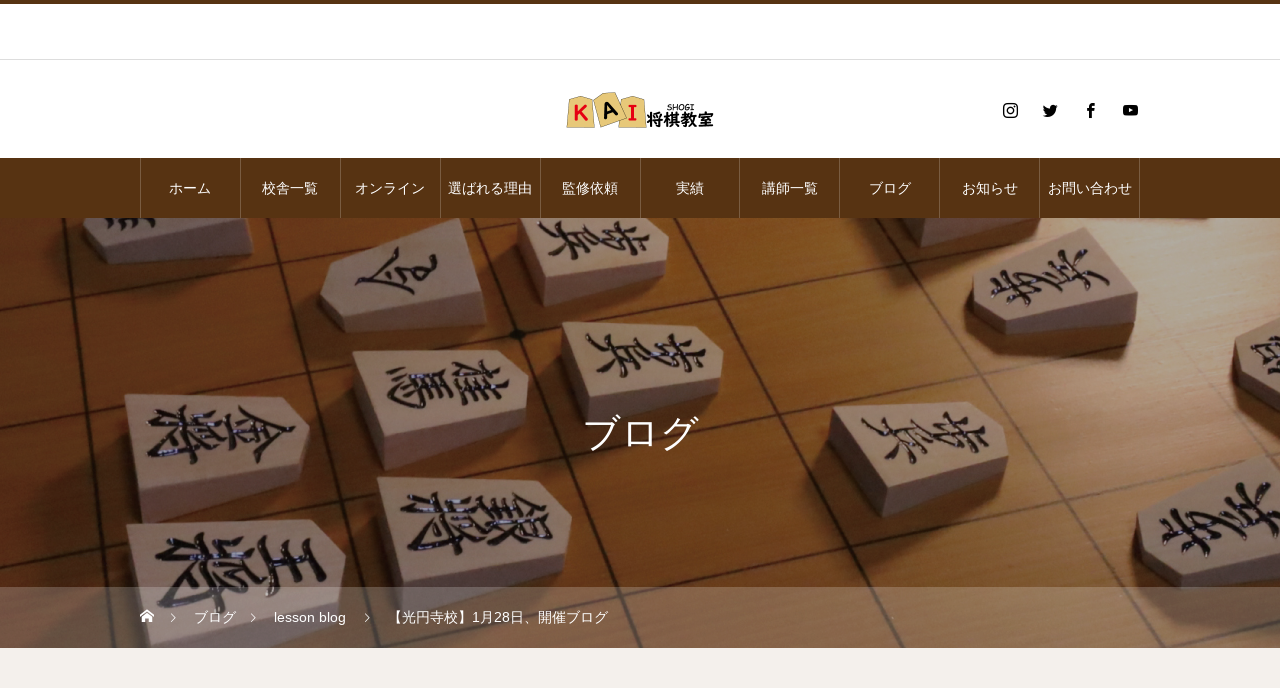

--- FILE ---
content_type: text/html; charset=UTF-8
request_url: https://kai-shougi.com/kouenji-0128/
body_size: 12186
content:
<!DOCTYPE html>
<html class="pc" lang="ja">
<head>
<meta charset="UTF-8">
<!--[if IE]><meta http-equiv="X-UA-Compatible" content="IE=edge"><![endif]-->
<meta name="viewport" content="width=device-width">
<title>【光円寺校】1月28日、開催ブログ | KAI将棋教室</title>
<meta name="description" content="	光円寺校の第十四回目のブログになります。教室の詳細は下記のページをご参照ください。&amp;nbsp;昨日も甲斐日向将棋教室、光円寺校初心者クラスを開校いたしました。">
<link rel="pingback" href="https://kai-shougi.com/xmlrpc.php">
<meta name='robots' content='max-image-preview:large' />
<link rel='dns-prefetch' href='//webfonts.xserver.jp' />
<link rel='dns-prefetch' href='//www.googletagmanager.com' />
<link rel="alternate" type="application/rss+xml" title="KAI将棋教室 &raquo; フィード" href="https://kai-shougi.com/feed/" />
<link rel="alternate" type="application/rss+xml" title="KAI将棋教室 &raquo; コメントフィード" href="https://kai-shougi.com/comments/feed/" />
<link rel="alternate" type="application/rss+xml" title="KAI将棋教室 &raquo; 【光円寺校】1月28日、開催ブログ のコメントのフィード" href="https://kai-shougi.com/kouenji-0128/feed/" />
<link rel='stylesheet' id='style-css' href='https://kai-shougi.com/wp-content/themes/heal_tcd077/style.css?ver=1.5.2' type='text/css' media='all' />
<link rel='stylesheet' id='wp-block-library-css' href='https://kai-shougi.com/wp-includes/css/dist/block-library/style.min.css?ver=6.3.7' type='text/css' media='all' />
<style id='classic-theme-styles-inline-css' type='text/css'>
/*! This file is auto-generated */
.wp-block-button__link{color:#fff;background-color:#32373c;border-radius:9999px;box-shadow:none;text-decoration:none;padding:calc(.667em + 2px) calc(1.333em + 2px);font-size:1.125em}.wp-block-file__button{background:#32373c;color:#fff;text-decoration:none}
</style>
<style id='global-styles-inline-css' type='text/css'>
body{--wp--preset--color--black: #000000;--wp--preset--color--cyan-bluish-gray: #abb8c3;--wp--preset--color--white: #ffffff;--wp--preset--color--pale-pink: #f78da7;--wp--preset--color--vivid-red: #cf2e2e;--wp--preset--color--luminous-vivid-orange: #ff6900;--wp--preset--color--luminous-vivid-amber: #fcb900;--wp--preset--color--light-green-cyan: #7bdcb5;--wp--preset--color--vivid-green-cyan: #00d084;--wp--preset--color--pale-cyan-blue: #8ed1fc;--wp--preset--color--vivid-cyan-blue: #0693e3;--wp--preset--color--vivid-purple: #9b51e0;--wp--preset--gradient--vivid-cyan-blue-to-vivid-purple: linear-gradient(135deg,rgba(6,147,227,1) 0%,rgb(155,81,224) 100%);--wp--preset--gradient--light-green-cyan-to-vivid-green-cyan: linear-gradient(135deg,rgb(122,220,180) 0%,rgb(0,208,130) 100%);--wp--preset--gradient--luminous-vivid-amber-to-luminous-vivid-orange: linear-gradient(135deg,rgba(252,185,0,1) 0%,rgba(255,105,0,1) 100%);--wp--preset--gradient--luminous-vivid-orange-to-vivid-red: linear-gradient(135deg,rgba(255,105,0,1) 0%,rgb(207,46,46) 100%);--wp--preset--gradient--very-light-gray-to-cyan-bluish-gray: linear-gradient(135deg,rgb(238,238,238) 0%,rgb(169,184,195) 100%);--wp--preset--gradient--cool-to-warm-spectrum: linear-gradient(135deg,rgb(74,234,220) 0%,rgb(151,120,209) 20%,rgb(207,42,186) 40%,rgb(238,44,130) 60%,rgb(251,105,98) 80%,rgb(254,248,76) 100%);--wp--preset--gradient--blush-light-purple: linear-gradient(135deg,rgb(255,206,236) 0%,rgb(152,150,240) 100%);--wp--preset--gradient--blush-bordeaux: linear-gradient(135deg,rgb(254,205,165) 0%,rgb(254,45,45) 50%,rgb(107,0,62) 100%);--wp--preset--gradient--luminous-dusk: linear-gradient(135deg,rgb(255,203,112) 0%,rgb(199,81,192) 50%,rgb(65,88,208) 100%);--wp--preset--gradient--pale-ocean: linear-gradient(135deg,rgb(255,245,203) 0%,rgb(182,227,212) 50%,rgb(51,167,181) 100%);--wp--preset--gradient--electric-grass: linear-gradient(135deg,rgb(202,248,128) 0%,rgb(113,206,126) 100%);--wp--preset--gradient--midnight: linear-gradient(135deg,rgb(2,3,129) 0%,rgb(40,116,252) 100%);--wp--preset--font-size--small: 13px;--wp--preset--font-size--medium: 20px;--wp--preset--font-size--large: 36px;--wp--preset--font-size--x-large: 42px;--wp--preset--spacing--20: 0.44rem;--wp--preset--spacing--30: 0.67rem;--wp--preset--spacing--40: 1rem;--wp--preset--spacing--50: 1.5rem;--wp--preset--spacing--60: 2.25rem;--wp--preset--spacing--70: 3.38rem;--wp--preset--spacing--80: 5.06rem;--wp--preset--shadow--natural: 6px 6px 9px rgba(0, 0, 0, 0.2);--wp--preset--shadow--deep: 12px 12px 50px rgba(0, 0, 0, 0.4);--wp--preset--shadow--sharp: 6px 6px 0px rgba(0, 0, 0, 0.2);--wp--preset--shadow--outlined: 6px 6px 0px -3px rgba(255, 255, 255, 1), 6px 6px rgba(0, 0, 0, 1);--wp--preset--shadow--crisp: 6px 6px 0px rgba(0, 0, 0, 1);}:where(.is-layout-flex){gap: 0.5em;}:where(.is-layout-grid){gap: 0.5em;}body .is-layout-flow > .alignleft{float: left;margin-inline-start: 0;margin-inline-end: 2em;}body .is-layout-flow > .alignright{float: right;margin-inline-start: 2em;margin-inline-end: 0;}body .is-layout-flow > .aligncenter{margin-left: auto !important;margin-right: auto !important;}body .is-layout-constrained > .alignleft{float: left;margin-inline-start: 0;margin-inline-end: 2em;}body .is-layout-constrained > .alignright{float: right;margin-inline-start: 2em;margin-inline-end: 0;}body .is-layout-constrained > .aligncenter{margin-left: auto !important;margin-right: auto !important;}body .is-layout-constrained > :where(:not(.alignleft):not(.alignright):not(.alignfull)){max-width: var(--wp--style--global--content-size);margin-left: auto !important;margin-right: auto !important;}body .is-layout-constrained > .alignwide{max-width: var(--wp--style--global--wide-size);}body .is-layout-flex{display: flex;}body .is-layout-flex{flex-wrap: wrap;align-items: center;}body .is-layout-flex > *{margin: 0;}body .is-layout-grid{display: grid;}body .is-layout-grid > *{margin: 0;}:where(.wp-block-columns.is-layout-flex){gap: 2em;}:where(.wp-block-columns.is-layout-grid){gap: 2em;}:where(.wp-block-post-template.is-layout-flex){gap: 1.25em;}:where(.wp-block-post-template.is-layout-grid){gap: 1.25em;}.has-black-color{color: var(--wp--preset--color--black) !important;}.has-cyan-bluish-gray-color{color: var(--wp--preset--color--cyan-bluish-gray) !important;}.has-white-color{color: var(--wp--preset--color--white) !important;}.has-pale-pink-color{color: var(--wp--preset--color--pale-pink) !important;}.has-vivid-red-color{color: var(--wp--preset--color--vivid-red) !important;}.has-luminous-vivid-orange-color{color: var(--wp--preset--color--luminous-vivid-orange) !important;}.has-luminous-vivid-amber-color{color: var(--wp--preset--color--luminous-vivid-amber) !important;}.has-light-green-cyan-color{color: var(--wp--preset--color--light-green-cyan) !important;}.has-vivid-green-cyan-color{color: var(--wp--preset--color--vivid-green-cyan) !important;}.has-pale-cyan-blue-color{color: var(--wp--preset--color--pale-cyan-blue) !important;}.has-vivid-cyan-blue-color{color: var(--wp--preset--color--vivid-cyan-blue) !important;}.has-vivid-purple-color{color: var(--wp--preset--color--vivid-purple) !important;}.has-black-background-color{background-color: var(--wp--preset--color--black) !important;}.has-cyan-bluish-gray-background-color{background-color: var(--wp--preset--color--cyan-bluish-gray) !important;}.has-white-background-color{background-color: var(--wp--preset--color--white) !important;}.has-pale-pink-background-color{background-color: var(--wp--preset--color--pale-pink) !important;}.has-vivid-red-background-color{background-color: var(--wp--preset--color--vivid-red) !important;}.has-luminous-vivid-orange-background-color{background-color: var(--wp--preset--color--luminous-vivid-orange) !important;}.has-luminous-vivid-amber-background-color{background-color: var(--wp--preset--color--luminous-vivid-amber) !important;}.has-light-green-cyan-background-color{background-color: var(--wp--preset--color--light-green-cyan) !important;}.has-vivid-green-cyan-background-color{background-color: var(--wp--preset--color--vivid-green-cyan) !important;}.has-pale-cyan-blue-background-color{background-color: var(--wp--preset--color--pale-cyan-blue) !important;}.has-vivid-cyan-blue-background-color{background-color: var(--wp--preset--color--vivid-cyan-blue) !important;}.has-vivid-purple-background-color{background-color: var(--wp--preset--color--vivid-purple) !important;}.has-black-border-color{border-color: var(--wp--preset--color--black) !important;}.has-cyan-bluish-gray-border-color{border-color: var(--wp--preset--color--cyan-bluish-gray) !important;}.has-white-border-color{border-color: var(--wp--preset--color--white) !important;}.has-pale-pink-border-color{border-color: var(--wp--preset--color--pale-pink) !important;}.has-vivid-red-border-color{border-color: var(--wp--preset--color--vivid-red) !important;}.has-luminous-vivid-orange-border-color{border-color: var(--wp--preset--color--luminous-vivid-orange) !important;}.has-luminous-vivid-amber-border-color{border-color: var(--wp--preset--color--luminous-vivid-amber) !important;}.has-light-green-cyan-border-color{border-color: var(--wp--preset--color--light-green-cyan) !important;}.has-vivid-green-cyan-border-color{border-color: var(--wp--preset--color--vivid-green-cyan) !important;}.has-pale-cyan-blue-border-color{border-color: var(--wp--preset--color--pale-cyan-blue) !important;}.has-vivid-cyan-blue-border-color{border-color: var(--wp--preset--color--vivid-cyan-blue) !important;}.has-vivid-purple-border-color{border-color: var(--wp--preset--color--vivid-purple) !important;}.has-vivid-cyan-blue-to-vivid-purple-gradient-background{background: var(--wp--preset--gradient--vivid-cyan-blue-to-vivid-purple) !important;}.has-light-green-cyan-to-vivid-green-cyan-gradient-background{background: var(--wp--preset--gradient--light-green-cyan-to-vivid-green-cyan) !important;}.has-luminous-vivid-amber-to-luminous-vivid-orange-gradient-background{background: var(--wp--preset--gradient--luminous-vivid-amber-to-luminous-vivid-orange) !important;}.has-luminous-vivid-orange-to-vivid-red-gradient-background{background: var(--wp--preset--gradient--luminous-vivid-orange-to-vivid-red) !important;}.has-very-light-gray-to-cyan-bluish-gray-gradient-background{background: var(--wp--preset--gradient--very-light-gray-to-cyan-bluish-gray) !important;}.has-cool-to-warm-spectrum-gradient-background{background: var(--wp--preset--gradient--cool-to-warm-spectrum) !important;}.has-blush-light-purple-gradient-background{background: var(--wp--preset--gradient--blush-light-purple) !important;}.has-blush-bordeaux-gradient-background{background: var(--wp--preset--gradient--blush-bordeaux) !important;}.has-luminous-dusk-gradient-background{background: var(--wp--preset--gradient--luminous-dusk) !important;}.has-pale-ocean-gradient-background{background: var(--wp--preset--gradient--pale-ocean) !important;}.has-electric-grass-gradient-background{background: var(--wp--preset--gradient--electric-grass) !important;}.has-midnight-gradient-background{background: var(--wp--preset--gradient--midnight) !important;}.has-small-font-size{font-size: var(--wp--preset--font-size--small) !important;}.has-medium-font-size{font-size: var(--wp--preset--font-size--medium) !important;}.has-large-font-size{font-size: var(--wp--preset--font-size--large) !important;}.has-x-large-font-size{font-size: var(--wp--preset--font-size--x-large) !important;}
.wp-block-navigation a:where(:not(.wp-element-button)){color: inherit;}
:where(.wp-block-post-template.is-layout-flex){gap: 1.25em;}:where(.wp-block-post-template.is-layout-grid){gap: 1.25em;}
:where(.wp-block-columns.is-layout-flex){gap: 2em;}:where(.wp-block-columns.is-layout-grid){gap: 2em;}
.wp-block-pullquote{font-size: 1.5em;line-height: 1.6;}
</style>
<link rel='stylesheet' id='contact-form-7-css' href='https://kai-shougi.com/wp-content/plugins/contact-form-7/includes/css/styles.css?ver=5.6.2' type='text/css' media='all' />
<link rel='stylesheet' id='wpcf7-redirect-script-frontend-css' href='https://kai-shougi.com/wp-content/plugins/wpcf7-redirect/build/css/wpcf7-redirect-frontend.min.css?ver=1.1' type='text/css' media='all' />
<link rel='stylesheet' id='mts_simple_booking_front_css-css' href='https://kai-shougi.com/wp-content/plugins/mts-simple-booking-c/css/mtssb-front.css?ver=6.3.7' type='text/css' media='all' />
<script type='text/javascript' src='https://kai-shougi.com/wp-includes/js/jquery/jquery.min.js?ver=3.7.0' id='jquery-core-js'></script>
<script type='text/javascript' src='https://kai-shougi.com/wp-includes/js/jquery/jquery-migrate.min.js?ver=3.4.1' id='jquery-migrate-js'></script>
<script type='text/javascript' src='//webfonts.xserver.jp/js/xserverv3.js?fadein=0&#038;ver=2.0.5' id='typesquare_std-js'></script>

<!-- Google アナリティクス スニペット (Site Kit が追加) -->
<script type='text/javascript' src='https://www.googletagmanager.com/gtag/js?id=GT-57Z7ZZ9' id='google_gtagjs-js' async></script>
<script id="google_gtagjs-js-after" type="text/javascript">
window.dataLayer = window.dataLayer || [];function gtag(){dataLayer.push(arguments);}
gtag('set', 'linker', {"domains":["kai-shougi.com"]} );
gtag("js", new Date());
gtag("set", "developer_id.dZTNiMT", true);
gtag("config", "GT-57Z7ZZ9");
</script>

<!-- (ここまで) Google アナリティクス スニペット (Site Kit が追加) -->
<link rel="https://api.w.org/" href="https://kai-shougi.com/wp-json/" /><link rel="alternate" type="application/json" href="https://kai-shougi.com/wp-json/wp/v2/posts/7752" /><link rel="canonical" href="https://kai-shougi.com/kouenji-0128/" />
<link rel='shortlink' href='https://kai-shougi.com/?p=7752' />
<link rel="alternate" type="application/json+oembed" href="https://kai-shougi.com/wp-json/oembed/1.0/embed?url=https%3A%2F%2Fkai-shougi.com%2Fkouenji-0128%2F" />
<link rel="alternate" type="text/xml+oembed" href="https://kai-shougi.com/wp-json/oembed/1.0/embed?url=https%3A%2F%2Fkai-shougi.com%2Fkouenji-0128%2F&#038;format=xml" />
<meta name="generator" content="Site Kit by Google 1.115.0" /><!-- Enter your scripts here -->
<link rel="stylesheet" href="https://kai-shougi.com/wp-content/themes/heal_tcd077/css/design-plus.css?ver=1.5.2">
<link rel="stylesheet" href="https://kai-shougi.com/wp-content/themes/heal_tcd077/css/sns-botton.css?ver=1.5.2">
<link rel="stylesheet" media="screen and (max-width:1151px)" href="https://kai-shougi.com/wp-content/themes/heal_tcd077/css/responsive.css?ver=1.5.2">
<link rel="stylesheet" media="screen and (max-width:1151px)" href="https://kai-shougi.com/wp-content/themes/heal_tcd077/css/footer-bar.css?ver=1.5.2">

<script src="https://kai-shougi.com/wp-content/themes/heal_tcd077/js/jquery.easing.1.4.js?ver=1.5.2"></script>
<script src="https://kai-shougi.com/wp-content/themes/heal_tcd077/js/jscript.js?ver=1.5.2"></script>
<script src="https://kai-shougi.com/wp-content/themes/heal_tcd077/js/comment.js?ver=1.5.2"></script>

<link rel="stylesheet" href="https://kai-shougi.com/wp-content/themes/heal_tcd077/js/simplebar.css?ver=1.5.2">
<script src="https://kai-shougi.com/wp-content/themes/heal_tcd077/js/simplebar.min.js?ver=1.5.2"></script>




<style type="text/css">

body, input, textarea { font-family: "Times New Roman" , "游明朝" , "Yu Mincho" , "游明朝体" , "YuMincho" , "ヒラギノ明朝 Pro W3" , "Hiragino Mincho Pro" , "HiraMinProN-W3" , "HGS明朝E" , "ＭＳ Ｐ明朝" , "MS PMincho" , serif; }
.gothic_font { font-family: "Hiragino Sans", "ヒラギノ角ゴ ProN", "Hiragino Kaku Gothic ProN", "游ゴシック", YuGothic, "メイリオ", Meiryo, sans-serif !important; }

.rich_font, .p-vertical { font-family: "Times New Roman" , "游明朝" , "Yu Mincho" , "游明朝体" , "YuMincho" , "ヒラギノ明朝 Pro W3" , "Hiragino Mincho Pro" , "HiraMinProN-W3" , "HGS明朝E" , "ＭＳ Ｐ明朝" , "MS PMincho" , serif; font-weight:500; }

.widget_headline { font-family: "Times New Roman" , "游明朝" , "Yu Mincho" , "游明朝体" , "YuMincho" , "ヒラギノ明朝 Pro W3" , "Hiragino Mincho Pro" , "HiraMinProN-W3" , "HGS明朝E" , "ＭＳ Ｐ明朝" , "MS PMincho" , serif; font-weight:500; }

.button_font { font-family: "Times New Roman" , "游明朝" , "Yu Mincho" , "游明朝体" , "YuMincho" , "ヒラギノ明朝 Pro W3" , "Hiragino Mincho Pro" , "HiraMinProN-W3" , "HGS明朝E" , "ＭＳ Ｐ明朝" , "MS PMincho" , serif; font-weight:500; }

.rich_font_type1 { font-family: Arial, "ヒラギノ角ゴ ProN W3", "Hiragino Kaku Gothic ProN", "メイリオ", Meiryo, sans-serif; }
.rich_font_type2 { font-family: "Hiragino Sans", "ヒラギノ角ゴ ProN", "Hiragino Kaku Gothic ProN", "游ゴシック", YuGothic, "メイリオ", Meiryo, sans-serif; font-weight:500; }
.rich_font_type3 { font-family: "Times New Roman" , "游明朝" , "Yu Mincho" , "游明朝体" , "YuMincho" , "ヒラギノ明朝 Pro W3" , "Hiragino Mincho Pro" , "HiraMinProN-W3" , "HGS明朝E" , "ＭＳ Ｐ明朝" , "MS PMincho" , serif; font-weight:500; }

.post_content, #next_prev_post { font-family: "Times New Roman" , "游明朝" , "Yu Mincho" , "游明朝体" , "YuMincho" , "ヒラギノ明朝 Pro W3" , "Hiragino Mincho Pro" , "HiraMinProN-W3" , "HGS明朝E" , "ＭＳ Ｐ明朝" , "MS PMincho" , serif; }

#site_desc { font-size:14px; }
@media screen and (max-width:750px) {
  #site_desc { font-size:11px; }
}
#global_menu { background:#573312; }
#global_menu > ul { border-color:#795c41; }
#global_menu > ul > li { border-color:#795c41; }
#global_menu > ul > li > a { color:#ffffff; }
#global_menu > ul > li > a:hover, #global_menu > ul > li.megamenu_parent.active_button > a { color:#bfa898; }
#global_menu ul ul { font-family: "Hiragino Sans", "ヒラギノ角ゴ ProN", "Hiragino Kaku Gothic ProN", "游ゴシック", YuGothic, "メイリオ", Meiryo, sans-serif !important; }
#global_menu ul ul a { color:#FFFFFF; background:#000000; }
#global_menu ul ul a:hover { background:#462809; }
#global_menu ul ul li.menu-item-has-children > a:before { color:#FFFFFF; }
#drawer_menu { background:#222222; }
#mobile_menu a { color:#ffffff; background:#222222; border-bottom:1px solid #444444; }
#mobile_menu li li a { color:#ffffff; background:#333333; }
#mobile_menu a:hover, #drawer_menu .close_button:hover, #mobile_menu .child_menu_button:hover { color:#ffffff; background:#ff7f00; }
#mobile_menu li li a:hover { color:#ffffff; }
.megamenu_menu_list { background:rgba(0,0,0,0.5); }
.megamenu_menu_list .title_area { background:rgba(52,30,9,0.5); }
.megamenu_menu_list .title { font-size:26px; }
.megamenu_menu_list .title span { font-size:16px; }
.megamenu_blog_list { background:rgba(0,0,0,0.5); }
.megamenu_blog_list .post_list .title_area {
  background: -moz-linear-gradient(top,  rgba(0,0,0,0) 0%, rgba(0,0,0,0.8) 100%);
  background: -webkit-linear-gradient(top,  rgba(0,0,0,0) 0%,rgba(0,0,0,0.8) 100%);
  background: linear-gradient(to bottom,  rgba(0,0,0,0) 0%,rgba(0,0,0,0.8) 100%);
}
.megamenu_blog_list .post_list .title { font-size:14px; }
.megamenu_blog_list .menu_area a:hover, .megamenu_blog_list .menu_area li.active a { color:#bfa898; }
#bread_crumb { background:rgba(255,255,255,0.2); }
#footer_banner .title { font-size:22px; color:#ffffff; background:rgba(52,30,9,0.5); }
@media screen and (max-width:750px) {
  #footer_banner .title { font-size:20px; }
}

#page_header .headline { color:#FFFFFF; }
#page_header .headline { font-size:38px; }
#catch_area .catch { font-size:38px; color:#58330d; }
#catch_area .desc { font-size:16px; }
.blog_list .title { font-size:16px; }
#post_title_area .title { font-size:28px; }
#article .post_content { font-size:16px; }
#related_post .headline, #comments .headline { font-size:16px; color:#ffffff; background:#58330d; }
@media screen and (max-width:750px) {
  #page_header .headline { font-size:22px; }
  #page_header .sub_title { font-size:12px; }
  #catch_area .catch { font-size:22px; }
  #catch_area .desc { font-size:14px; }
  .blog_list .title { font-size:14px; }
  #post_title_area .title { font-size:20px; }
  #article .post_content { font-size:14px; }
  #related_post .headline, #comments .headline { font-size:14px; }
}

.author_profile a.avatar img, .animate_image img, .animate_background .image, #recipe_archive .blur_image {
  width:100%; height:auto;
  -webkit-transition: transform  0.75s ease;
  transition: transform  0.75s ease;
}
.author_profile a.avatar:hover img, .animate_image:hover img, .animate_background:hover .image, #recipe_archive a:hover .blur_image {
  -webkit-transform: scale(1.2);
  transform: scale(1.2);
}




a { color:#000; }

#header_logo a, #footer_logo a, #comment_headline, .tcd_category_list a:hover, .tcd_category_list .child_menu_button:hover, #post_title_area .post_meta a:hover, #news_list a:hover .date, .index_blog .blog_list .post_meta li a:hover,
  .cardlink_title a:hover, #related_post .item a:hover, .comment a:hover, .comment_form_wrapper a:hover, .author_profile a:hover, .author_profile .author_link li a:hover:before, #post_meta_bottom a:hover,
    #searchform .submit_button:hover:before, .styled_post_list1 a:hover .title_area, .styled_post_list1 a:hover .date, .p-dropdown__title:hover:after, .p-dropdown__list li a:hover, #menu_button:hover:before
  { color: #573312; }

#submit_comment:hover, #cancel_comment_reply a:hover, #wp-calendar #prev a:hover, #wp-calendar #next a:hover, #wp-calendar td a:hover, #p_readmore .button, .page_navi span.current, .page_navi a:hover, #post_pagination p, #post_pagination a:hover, .c-pw__btn:hover, #post_pagination a:hover
  { background-color: #573312; }

#header, #comment_textarea textarea:focus, .c-pw__box-input:focus, .page_navi span.current, .page_navi a:hover, #post_pagination p, #post_pagination a:hover
  { border-color: #573312; }

a:hover, #header_logo a:hover, #footer_logo a:hover, #bread_crumb a:hover, #bread_crumb li.home a:hover:before, #next_prev_post a:hover, #next_prev_post a:hover:before, #schedule_list_headline_pc a:hover:before, #staff_single_header li a:hover:before, #header_social_link li a:hover:before, .blog_list .post_meta li a:hover
  { color: #999999; }
#p_readmore .button:hover
  { background-color: #999999; }
.post_content a, .custom-html-widget a { color:#000000; }
.post_content a:hover, .custom-html-widget a:hover { color:#999999; }
body { background:#f4f0ec; }
#site_wrap { display:none; }
#site_loader_overlay {
  background:#ffffff;
  opacity: 1;
  position: fixed;
  top: 0px;
  left: 0px;
  width: 100%;
  height: 100%;
  width: 100vw;
  height: 100vh;
  z-index: 99999;
}
#site_loader_logo {
  position:relative; width:100%; height:100%; opacity:0;
}
#site_loader_logo.active {
  -webkit-animation: opacityAnimation 1.0s ease forwards 1.0s;
  animation: opacityAnimation 1.0s ease forwards 1.0s;
}
#site_loader_logo_inner {
  position:absolute; text-align:center; width:100%;
  top:50%; -ms-transform: translateY(-50%); -webkit-transform: translateY(-50%); transform: translateY(-50%);
}
#site_loader_logo img.mobile { display:none; }
#site_loader_logo_inner p { margin-top:20px; line-height:2; }
@media screen and (max-width:750px) {
  #site_loader_logo.has_mobile_logo img.pc { display:none; }
  #site_loader_logo.has_mobile_logo img.mobile { display:inline; }
}
#site_loader_animation {
  width: 48px;
  height: 48px;
  font-size: 10px;
  text-indent: -9999em;
  position: fixed;
  top: 0;
  left: 0;
	right: 0;
	bottom: 0;
	margin: auto;
  border: 3px solid rgba(0,0,0,0.2);
  border-top-color: #000000;
  border-radius: 50%;
  -webkit-animation: loading-circle 1.1s infinite linear;
  animation: loading-circle 1.1s infinite linear;
}
@-webkit-keyframes loading-circle {
  0% { -webkit-transform: rotate(0deg); transform: rotate(0deg); }
  100% { -webkit-transform: rotate(360deg); transform: rotate(360deg); }
}
@media only screen and (max-width: 767px) {
	#site_loader_animation { width: 30px; height: 30px; }
}
@keyframes loading-circle {
  0% { -webkit-transform: rotate(0deg); transform: rotate(0deg); }
  100% { -webkit-transform: rotate(360deg); transform: rotate(360deg); }
}
#site_loader_logo_inner p { font-size:16px; color:#000000; }
@media screen and (max-width:750px) {
  #site_loader_logo_inner p { font-size:14px; }
}


.styled_h2 {
  font-size:22px !important; text-align:left; color:#000000;   border-top:1px solid #222222;
  border-bottom:1px solid #222222;
  border-left:0px solid #222222;
  border-right:0px solid #222222;
  padding:30px 0px 30px 0px !important;
  margin:0px 0px 30px !important;
}
.styled_h3 {
  font-size:20px !important; text-align:left; color:#000000;   border-top:2px solid #222222;
  border-bottom:1px solid #dddddd;
  border-left:0px solid #dddddd;
  border-right:0px solid #dddddd;
  padding:30px 0px 30px 20px !important;
  margin:0px 0px 30px !important;
}
.styled_h4 {
  font-size:18px !important; text-align:left; color:#000000;   border-top:0px solid #dddddd;
  border-bottom:0px solid #dddddd;
  border-left:2px solid #222222;
  border-right:0px solid #dddddd;
  padding:10px 0px 10px 15px !important;
  margin:0px 0px 30px !important;
}
.styled_h5 {
  font-size:16px !important; text-align:left; color:#000000;   border-top:0px solid #dddddd;
  border-bottom:0px solid #dddddd;
  border-left:0px solid #dddddd;
  border-right:0px solid #dddddd;
  padding:15px 15px 15px 15px !important;
  margin:0px 0px 30px !important;
}
.q_custom_button1 { background: #535353; color: #ffffff !important; border-color: #535353 !important; }
.q_custom_button1:hover, .q_custom_button1:focus { background: #7d7d7d; color: #ffffff !important; border-color: #7d7d7d !important; }
.q_custom_button2 { background: #535353; color: #ffffff !important; border-color: #535353 !important; }
.q_custom_button2:hover, .q_custom_button2:focus { background: #7d7d7d; color: #ffffff !important; border-color: #7d7d7d !important; }
.q_custom_button3 { background: #535353; color: #ffffff !important; border-color: #535353 !important; }
.q_custom_button3:hover, .q_custom_button3:focus { background: #7d7d7d; color: #ffffff !important; border-color: #7d7d7d !important; }
.speech_balloon_left1 .speach_balloon_text { background-color: #ffdfdf; border-color: #ffdfdf; color: #000000 }
.speech_balloon_left1 .speach_balloon_text::before { border-right-color: #ffdfdf }
.speech_balloon_left1 .speach_balloon_text::after { border-right-color: #ffdfdf }
.speech_balloon_left2 .speach_balloon_text { background-color: #ffffff; border-color: #ff5353; color: #000000 }
.speech_balloon_left2 .speach_balloon_text::before { border-right-color: #ff5353 }
.speech_balloon_left2 .speach_balloon_text::after { border-right-color: #ffffff }
.speech_balloon_right1 .speach_balloon_text { background-color: #ccf4ff; border-color: #ccf4ff; color: #000000 }
.speech_balloon_right1 .speach_balloon_text::before { border-left-color: #ccf4ff }
.speech_balloon_right1 .speach_balloon_text::after { border-left-color: #ccf4ff }
.speech_balloon_right2 .speach_balloon_text { background-color: #ffffff; border-color: #0789b5; color: #000000 }
.speech_balloon_right2 .speach_balloon_text::before { border-left-color: #0789b5 }
.speech_balloon_right2 .speach_balloon_text::after { border-left-color: #ffffff }

</style>

<link rel="icon" href="https://kai-shougi.com/wp-content/uploads/2020/10/cropped-4495bed8051fcc9fd4ac4bababda36e3-32x32.png" sizes="32x32" />
<link rel="icon" href="https://kai-shougi.com/wp-content/uploads/2020/10/cropped-4495bed8051fcc9fd4ac4bababda36e3-192x192.png" sizes="192x192" />
<link rel="apple-touch-icon" href="https://kai-shougi.com/wp-content/uploads/2020/10/cropped-4495bed8051fcc9fd4ac4bababda36e3-180x180.png" />
<meta name="msapplication-TileImage" content="https://kai-shougi.com/wp-content/uploads/2020/10/cropped-4495bed8051fcc9fd4ac4bababda36e3-270x270.png" />
</head>
<body id="body" class="post-template-default single single-post postid-7752 single-format-standard">


<div id="container">

 <header id="header">

    <div id="site_desc" class="rich_font_type3"><span></span></div>
  
  <div id="header_top">
   <div id="header_logo">
    <div class="logo">
 <a href="https://kai-shougi.com/" title="KAI将棋教室">
    <img class="pc_logo_image type1 tcd-lazy" src="" alt="KAI将棋教室" title="KAI将棋教室" width="150" height="50" data-src="https://kai-shougi.com/wp-content/uploads/2023/01/b6c6331eee1c402c1fa580cd7dcfdbe1.png?1769403311">
      <img class="mobile_logo_image tcd-lazy" src="" alt="KAI将棋教室" title="KAI将棋教室" width="150" height="50" data-src="https://kai-shougi.com/wp-content/uploads/2023/01/b6c6331eee1c402c1fa580cd7dcfdbe1.png?1769403311">
   </a>
</div>

   </div>
         <ul id="header_social_link" class="clearfix">
    <li class="insta"><a href="https://www.instagram.com/kaishougi/" rel="nofollow" target="_blank" title="Instagram"><span>Instagram</span></a></li>    <li class="twitter"><a href="https://twitter.com/kaishougik" rel="nofollow" target="_blank" title="Twitter"><span>Twitter</span></a></li>    <li class="facebook"><a href="https://www.facebook.com/kaishougi/" rel="nofollow" target="_blank" title="Facebook"><span>Facebook</span></a></li>        <li class="youtube"><a href="https://www.youtube.com/channel/UCL9OPZIgwMUG95wcYPBecTw" rel="nofollow" target="_blank" title="Youtube"><span>Youtube</span></a></li>           </ul>
     </div>

    <a href="#" id="menu_button"><span>メニュー</span></a>
  <nav id="global_menu" class="rich_font_type2">
   <ul id="menu-primary" class="menu"><li id="menu-item-9427" class="menu-item menu-item-type-post_type menu-item-object-page menu-item-home menu-item-9427"><a href="https://kai-shougi.com/">ホーム</a></li>
<li id="menu-item-9428" class="menu-item menu-item-type-custom menu-item-object-custom menu-item-has-children menu-item-9428"><a href="https://kai-shougi.com/room/">校舎一覧</a>
<ul class="sub-menu">
	<li id="menu-item-10511" class="menu-item menu-item-type-post_type menu-item-object-menu menu-item-10511"><a href="https://kai-shougi.com/room/otona-okachimachi/">大人御徒町校</a></li>
	<li id="menu-item-9426" class="menu-item menu-item-type-post_type menu-item-object-menu menu-item-9426"><a href="https://kai-shougi.com/room/okachimachi/">こども御徒町校</a></li>
	<li id="menu-item-10522" class="menu-item menu-item-type-post_type menu-item-object-menu menu-item-10522"><a href="https://kai-shougi.com/room/hatanodai/">旗の台校</a></li>
	<li id="menu-item-10523" class="menu-item menu-item-type-post_type menu-item-object-menu menu-item-10523"><a href="https://kai-shougi.com/room/kanda/">神田校</a></li>
	<li id="menu-item-10525" class="menu-item menu-item-type-post_type menu-item-object-menu menu-item-10525"><a href="https://kai-shougi.com/room/kudanshita/">九段下校</a></li>
	<li id="menu-item-9425" class="menu-item menu-item-type-post_type menu-item-object-menu menu-item-9425"><a href="https://kai-shougi.com/room/koenji/">虎ノ門校</a></li>
	<li id="menu-item-10524" class="menu-item menu-item-type-post_type menu-item-object-menu menu-item-10524"><a href="https://kai-shougi.com/room/meguro/">目黒校</a></li>
	<li id="menu-item-9423" class="menu-item menu-item-type-post_type menu-item-object-menu menu-item-9423"><a href="https://kai-shougi.com/room/shibaura/">港区芝浦校</a></li>
	<li id="menu-item-9885" class="menu-item menu-item-type-post_type menu-item-object-menu menu-item-9885"><a href="https://kai-shougi.com/room/mita/">港区高輪校</a></li>
	<li id="menu-item-9910" class="menu-item menu-item-type-post_type menu-item-object-menu menu-item-9910"><a href="https://kai-shougi.com/room/shinagawa-konan/">品川校</a></li>
	<li id="menu-item-10082" class="menu-item menu-item-type-post_type menu-item-object-menu menu-item-10082"><a href="https://kai-shougi.com/room/shimokita/">下北沢校</a></li>
	<li id="menu-item-10103" class="menu-item menu-item-type-post_type menu-item-object-menu menu-item-10103"><a href="https://kai-shougi.com/room/kunitachi/">国立校</a></li>
	<li id="menu-item-10192" class="menu-item menu-item-type-post_type menu-item-object-menu menu-item-10192"><a href="https://kai-shougi.com/room/kagurazaka/">神楽坂校</a></li>
	<li id="menu-item-10191" class="menu-item menu-item-type-post_type menu-item-object-menu menu-item-10191"><a href="https://kai-shougi.com/room/omiya/">大宮校</a></li>
	<li id="menu-item-10190" class="menu-item menu-item-type-post_type menu-item-object-menu menu-item-10190"><a href="https://kai-shougi.com/room/tsukiji/">勝ちどき・築地校</a></li>
	<li id="menu-item-10764" class="menu-item menu-item-type-post_type menu-item-object-menu menu-item-10764"><a href="https://kai-shougi.com/room/chuou_shogi/">ちゅうおう将棋教室（晴海）</a></li>
</ul>
</li>
<li id="menu-item-9497" class="menu-item menu-item-type-post_type menu-item-object-page menu-item-9497"><a href="https://kai-shougi.com/online-2/">オンライン</a></li>
<li id="menu-item-9422" class="menu-item menu-item-type-post_type menu-item-object-page menu-item-9422"><a href="https://kai-shougi.com/strength/">選ばれる理由</a></li>
<li id="menu-item-9110" class="menu-item menu-item-type-post_type menu-item-object-page menu-item-9110"><a href="https://kai-shougi.com/kanshu/">監修依頼</a></li>
<li id="menu-item-8370" class="menu-item menu-item-type-post_type menu-item-object-page menu-item-8370"><a href="https://kai-shougi.com/performance-2/">実績</a></li>
<li id="menu-item-9491" class="menu-item menu-item-type-custom menu-item-object-custom menu-item-has-children menu-item-9491"><a href="https://kai-shougi.com/staff/">講師一覧</a>
<ul class="sub-menu">
	<li id="menu-item-9490" class="menu-item menu-item-type-post_type menu-item-object-staff menu-item-9490"><a href="https://kai-shougi.com/staff/kaihyuga/">甲斐日向</a></li>
	<li id="menu-item-9511" class="menu-item menu-item-type-post_type menu-item-object-staff menu-item-9511"><a href="https://kai-shougi.com/staff/hosoyayuto/">細谷優人</a></li>
	<li id="menu-item-9863" class="menu-item menu-item-type-post_type menu-item-object-staff menu-item-9863"><a href="https://kai-shougi.com/staff/gunmakurio/">栗尾軍馬</a></li>
	<li id="menu-item-9872" class="menu-item menu-item-type-post_type menu-item-object-staff menu-item-9872"><a href="https://kai-shougi.com/staff/kenta-sasaki/">佐々木健太</a></li>
	<li id="menu-item-10104" class="menu-item menu-item-type-post_type menu-item-object-staff menu-item-10104"><a href="https://kai-shougi.com/staff/takanobu-ogima/">荻間崇暢</a></li>
	<li id="menu-item-9847" class="menu-item menu-item-type-post_type menu-item-object-staff menu-item-9847"><a href="https://kai-shougi.com/staff/yukariono/">小野ゆかり</a></li>
	<li id="menu-item-9513" class="menu-item menu-item-type-post_type menu-item-object-staff menu-item-9513"><a href="https://kai-shougi.com/staff/koyamataiki/">小山泰希</a></li>
	<li id="menu-item-9514" class="menu-item menu-item-type-post_type menu-item-object-staff menu-item-9514"><a href="https://kai-shougi.com/staff/yamamotoshotaro/">山本将太郎</a></li>
	<li id="menu-item-9768" class="menu-item menu-item-type-post_type menu-item-object-staff menu-item-9768"><a href="https://kai-shougi.com/staff/seigo-ito/">伊藤誠悟</a></li>
	<li id="menu-item-10099" class="menu-item menu-item-type-post_type menu-item-object-staff menu-item-10099"><a href="https://kai-shougi.com/staff/yusaku-takiguchi/">滝口勇作</a></li>
	<li id="menu-item-10194" class="menu-item menu-item-type-post_type menu-item-object-staff menu-item-10194"><a href="https://kai-shougi.com/staff/kentaro-omiya/">大宮健太郎</a></li>
	<li id="menu-item-10228" class="menu-item menu-item-type-post_type menu-item-object-staff menu-item-10228"><a href="https://kai-shougi.com/staff/sho-konishi/">小西渉</a></li>
	<li id="menu-item-10454" class="menu-item menu-item-type-post_type menu-item-object-staff menu-item-10454"><a href="https://kai-shougi.com/staff/sho-omori/">大森翔</a></li>
</ul>
</li>
<li id="menu-item-9699" class="menu-item menu-item-type-post_type menu-item-object-page current_page_parent menu-item-9699"><a href="https://kai-shougi.com/blog/">ブログ</a></li>
<li id="menu-item-9429" class="menu-item menu-item-type-custom menu-item-object-custom menu-item-9429"><a href="https://kai-shougi.com/news/">お知らせ</a></li>
<li id="menu-item-10495" class="menu-item menu-item-type-post_type menu-item-object-page menu-item-10495"><a href="https://kai-shougi.com/toiawase/">お問い合わせ</a></li>
</ul>  </nav>
  
  
 </header>

 

<div id="page_header" style="background:url() no-repeat center center; background-size:cover;" class=" tcd-lazy" data-bg="url(https://kai-shougi.com/wp-content/uploads/2023/02/blog1.jpg)">
 <div class="headline_area rich_font_type3">
  <h2 class="headline">ブログ</h2>   </div>
 <div id="bread_crumb" class="gothic_font">

<ul class="clearfix" itemscope itemtype="http://schema.org/BreadcrumbList">
 <li itemprop="itemListElement" itemscope itemtype="http://schema.org/ListItem" class="home"><a itemprop="item" href="https://kai-shougi.com/"><span itemprop="name">ホーム</span></a><meta itemprop="position" content="1"></li>
 <li itemprop="itemListElement" itemscope itemtype="http://schema.org/ListItem"><a itemprop="item" href="https://kai-shougi.com/blog/"><span itemprop="name">ブログ</span></a><meta itemprop="position" content="2"></li>
  <li class="category" itemprop="itemListElement" itemscope itemtype="http://schema.org/ListItem">
    <a itemprop="item" href="https://kai-shougi.com/category/lesson-blog/"><span itemprop="name">lesson blog</span></a>
    <meta itemprop="position" content="3">
 </li>
  <li class="last" itemprop="itemListElement" itemscope itemtype="http://schema.org/ListItem"><span itemprop="name">【光円寺校】1月28日、開催ブログ</span><meta itemprop="position" content="4"></li>
</ul>

</div>
 <div class="overlay" style="background:rgba(0,0,0,0.3);"></div></div>

<div id="main_contents" class="clearfix">

 <div id="main_col" class="clearfix">

  
  <article id="article">

   <div id="post_title_area">
    <h1 class="title rich_font entry-title">【光円寺校】1月28日、開催ブログ</h1>
        <ul class="post_meta clearfix gothic_font">
     <li class="date"><time class="entry-date updated" datetime="2022-01-28T23:01:42+09:00">2022.01.28</time></li>          <li class="category"><a href="https://kai-shougi.com/category/lesson-blog/" rel="category tag">lesson blog</a></li>
    </ul>
       </div>

   
      <div id="post_image">
    <div class="image tcd-lazy" style="background:url() no-repeat center center; background-size:cover;" data-bg="url(https://kai-shougi.com/wp-content/uploads/2022/01/417cba2f0e0d150220005eaa39c768e5.jpg)"></div>
   </div>
   
   
   
   
   
      <div class="post_content clearfix">
    <div id="pl-7752" class="panel-layout">
<div id="pg-7752-0" class="panel-grid panel-no-style">
<div id="pgc-7752-0-0" class="panel-grid-cell" data-weight="1">
<div id="panel-7752-0-0-0" class="so-panel widget widget_sow-editor panel-first-child" data-index="0" data-style='{"background_image_attachment":false,"background_display":"tile"}'>
<div class="so-widget-sow-editor so-widget-sow-editor-base">
<div class="siteorigin-widget-tinymce textwidget">
<p>光円寺校の第十四回目のブログになります。<br>
教室の詳細は下記のページをご参照ください。</p>
<p><iframe class="wp-embedded-content" title="“港区光円寺教室/子供教室” — 甲斐日向将棋教室" src="https://kai-shougi.com/kouenji/embed/#?secret=1Yzi0cxmzE" width="600" height="200" frameborder="0" marginwidth="0" marginheight="0" scrolling="no" sandbox="allow-scripts" data-secret="1Yzi0cxmzE" data-mce-fragment="1"></iframe></p>
<p> </p>
<p>昨日も甲斐日向将棋教室、光円寺校初心者クラスを開校いたしました。<br>
14人のお子さんにご受講いただき、講座・指導対局・友達対局と2時間楽しいお時間を過ごしていただけたかと思います。</p>
<p>※下記は昨日のレッスン風景</p>
</div>
</div>
</div>
<div id="panel-7752-0-0-1" class="so-panel widget widget_sow-editor" data-index="1" data-style='{"background_image_attachment":false,"background_display":"tile"}'>
<div class="so-widget-sow-editor so-widget-sow-editor-base">
<div class="siteorigin-widget-tinymce textwidget">
<p><img decoding="async" fetchpriority="high" class="aligncenter size-full wp-image-7753 tcd-lazy" src="" alt="" width="1022" height="1023" srcset="" sizes="" data-src="https://kai-shougi.com/wp-content/uploads/2022/01/S__9232557.jpg" data-srcset="https://kai-shougi.com/wp-content/uploads/2022/01/S__9232557.jpg 1022w, https://kai-shougi.com/wp-content/uploads/2022/01/S__9232557-150x150.jpg 150w, https://kai-shougi.com/wp-content/uploads/2022/01/S__9232557-300x300.jpg 300w, https://kai-shougi.com/wp-content/uploads/2022/01/S__9232557-768x769.jpg 768w, https://kai-shougi.com/wp-content/uploads/2022/01/S__9232557-600x601.jpg 600w, https://kai-shougi.com/wp-content/uploads/2022/01/S__9232557-100x100.jpg 100w" data-sizes="(max-width: 1022px) 100vw, 1022px"></p>
</div>
</div>
</div>
<div id="panel-7752-0-0-2" class="so-panel widget widget_sow-editor panel-last-child" data-index="2" data-style='{"background_image_attachment":false,"background_display":"tile"}'>
<div class="so-widget-sow-editor so-widget-sow-editor-base">
<div class="siteorigin-widget-tinymce textwidget">
<p>将棋大会に向けて平手の練習をされたりなど、色々な囲いや戦法のお話をさせていただきました。<br>
近頃は生徒さん少なめなのでレッスン後にお話しさせていただいております。</p>
<p>また、来週も楽しみだー！</p>
<p>光円寺校室長　細谷優人</p>
</div>
</div>
</div>
</div>
</div>
</div>
   </div>

   
   
   
   
    <div id="next_prev_post" class="clearfix">
   <div class="item prev_post clearfix">
 <a class="animate_background" href="https://kai-shougi.com/covid%ef%bc%8d19/">
  <div class="title_area">
   <p class="title"><span>新型コロナウィルス感染対策について</span></p>
   <p class="nav">前の記事</p>
  </div>
 </a>
</div>
<div class="item next_post clearfix">
 <a class="animate_background" href="https://kai-shougi.com/beginners-1-29/">
  <div class="title_area">
   <p class="title"><span>ビギナーズレッスン(2022年1月29日)</span></p>
   <p class="nav">次の記事</p>
  </div>
 </a>
</div>
  </div>
  
   
   
   
  </article><!-- END #article -->

  
    <div id="related_post">
   <h3 class="headline rich_font_type2">関連記事</h3>
   <div class="related_post clearfix">
        <article class="item">
     <a class="link animate_background" href="https://kai-shougi.com/beginners-9-2/">
      <div class="image_wrap">
       <div class="image tcd-lazy" style="background:url() no-repeat center center; background-size:cover;" data-bg="url(https://kai-shougi.com/wp-content/uploads/2022/01/e69d72ce8a1a278caa3cb0a9f0ed3d35.jpg)"></div>
      </div>
     </a>
     <div class="title_area gothic_font">
      <h3 class="title"><a href="https://kai-shougi.com/beginners-9-2/"><span>ビギナーズレッスン(2022年9月3日)</span></a></h3>
     </div>
    </article>
        <article class="item">
     <a class="link animate_background" href="https://kai-shougi.com/beginners-11-20/">
      <div class="image_wrap">
       <div class="image tcd-lazy" style="background:url() no-repeat center center; background-size:cover;" data-bg="url(https://kai-shougi.com/wp-content/uploads/2021/11/afe048c9973dfe07041dcf55ee9e52aa-1.jpg)"></div>
      </div>
     </a>
     <div class="title_area gothic_font">
      <h3 class="title"><a href="https://kai-shougi.com/beginners-11-20/"><span>ビギナーズレッスン(2021年11月20日)</span></a></h3>
     </div>
    </article>
        <article class="item">
     <a class="link animate_background" href="https://kai-shougi.com/beginners-8-27/">
      <div class="image_wrap">
       <div class="image tcd-lazy" style="background:url() no-repeat center center; background-size:cover;" data-bg="url(https://kai-shougi.com/wp-content/uploads/2022/01/e69d72ce8a1a278caa3cb0a9f0ed3d35.jpg)"></div>
      </div>
     </a>
     <div class="title_area gothic_font">
      <h3 class="title"><a href="https://kai-shougi.com/beginners-8-27/"><span>ビギナーズレッスン(2022年8月27日)</span></a></h3>
     </div>
    </article>
        <article class="item">
     <a class="link animate_background" href="https://kai-shougi.com/beginners-8-6/">
      <div class="image_wrap">
       <div class="image tcd-lazy" style="background:url() no-repeat center center; background-size:cover;" data-bg="url(https://kai-shougi.com/wp-content/uploads/2022/01/e69d72ce8a1a278caa3cb0a9f0ed3d35.jpg)"></div>
      </div>
     </a>
     <div class="title_area gothic_font">
      <h3 class="title"><a href="https://kai-shougi.com/beginners-8-6/"><span>ビギナーズレッスン(2022年8月6日)</span></a></h3>
     </div>
    </article>
        <article class="item">
     <a class="link animate_background" href="https://kai-shougi.com/kouenji-0812/">
      <div class="image_wrap">
       <div class="image tcd-lazy" style="background:url() no-repeat center center; background-size:cover;" data-bg="url(https://kai-shougi.com/wp-content/uploads/2022/08/d662630491b82679dc68dffd6953b27f.jpg)"></div>
      </div>
     </a>
     <div class="title_area gothic_font">
      <h3 class="title"><a href="https://kai-shougi.com/kouenji-0812/"><span>【光円寺校】8月12日、開催ブログ</span></a></h3>
     </div>
    </article>
        <article class="item">
     <a class="link animate_background" href="https://kai-shougi.com/beginners-8-20/">
      <div class="image_wrap">
       <div class="image tcd-lazy" style="background:url() no-repeat center center; background-size:cover;" data-bg="url(https://kai-shougi.com/wp-content/uploads/2022/01/e69d72ce8a1a278caa3cb0a9f0ed3d35.jpg)"></div>
      </div>
     </a>
     <div class="title_area gothic_font">
      <h3 class="title"><a href="https://kai-shougi.com/beginners-8-20/"><span>ビギナーズレッスン(2022年8月20日)</span></a></h3>
     </div>
    </article>
       </div><!-- END .recipe_list1 -->
  </div><!-- END #related_post -->
  
  

<div id="comments" class="gothic_font">

  <h3 class="headline rich_font_type2">コメント</h3>

  <div id="comment_header" class="clearfix">
   <ul id="comment_tab" class="clearfix">
    <li class="active"><a href="#commentlist_wrap">0 コメント</a></li>
    <li><a href="#pinglist_wrap">0 トラックバック</a></li>   </ul>
  </div>

  
      <div class="comment_message">
    <p>この記事へのコメントはありません。</p>
   </div>
   
  
  
  <fieldset class="comment_form_wrapper" id="respond">

      <div id="cancel_comment_reply"><a rel="nofollow" id="cancel-comment-reply-link" href="/kouenji-0128/#respond" style="display:none;">返信をキャンセルする。</a></div>
   
   <form action="https://kai-shougi.com/wp-comments-post.php" method="post" id="commentform">

   
    <div id="guest_info">
     <div id="guest_name"><label for="author"><span>名前（例：山田 太郎）</span></label><input type="text" name="author" id="author" value="" size="22" tabindex="1"></div>
     <div id="guest_email"><label for="email"><span>E-MAIL</span> - 公開されません -</label><input type="text" name="email" id="email" value="" size="22" tabindex="2"></div>
     <div id="guest_url"><label for="url"><span>URL</span></label><input type="text" name="url" id="url" value="" size="22" tabindex="3"></div>
    </div>

   
    <div id="comment_textarea">
     <textarea name="comment" id="comment" cols="50" rows="10" tabindex="4"></textarea>
    </div>

    <div id="submit_comment_wrapper">
     <p style="display: none;"><input type="hidden" id="akismet_comment_nonce" name="akismet_comment_nonce" value="9fbc40c86b"></p><p style="display: none !important;"><label>Δ<textarea name="ak_hp_textarea" cols="45" rows="8" maxlength="100"></textarea></label><input type="hidden" id="ak_js_1" name="ak_js" value="50"><script>document.getElementById( "ak_js_1" ).setAttribute( "value", ( new Date() ).getTime() );</script></p>     <input name="submit" type="submit" class="button_font" id="submit_comment" tabindex="5" value="コメントを書く" title="コメントを書く">
    </div>
    <div id="input_hidden_field">
          <input type="hidden" name="comment_post_ID" value="7752" id="comment_post_ID">
<input type="hidden" name="comment_parent" id="comment_parent" value="0">
         </div>

   </form>

  </fieldset><!-- END .comment_form_wrapper -->

  
</div><!-- END #comments -->


 </div><!-- END #main_col -->

 <div id="side_col">
</div>
</div><!-- END #main_contents -->


 <div id="return_top">
  <a href="#body"><span>PAGE TOP</span></a>
 </div>

 
 <footer id="footer">

  <div id="footer_top" style="background:#f4f0ec;">

      <div id="footer_logo">
    
<h3 class="logo">
 <a href="https://kai-shougi.com/" title="KAI将棋教室">
    <img class="pc_logo_image tcd-lazy" src="" alt="KAI将棋教室" title="KAI将棋教室" width="150" height="50" data-src="https://kai-shougi.com/wp-content/uploads/2023/01/b6c6331eee1c402c1fa580cd7dcfdbe1.png?1769403311">
      <img class="mobile_logo_image tcd-lazy" src="" alt="KAI将棋教室" title="KAI将棋教室" width="150" height="50" data-src="https://kai-shougi.com/wp-content/uploads/2023/01/b6c6331eee1c402c1fa580cd7dcfdbe1.png?1769403311">
   </a>
</h3>

   </div>
   
   
         <ul id="footer_social_link" class="clearfix">
    <li class="insta"><a href="https://www.instagram.com/kaishougi/" rel="nofollow" target="_blank" title="Instagram"><span>Instagram</span></a></li>    <li class="twitter"><a href="https://twitter.com/kaishougik" rel="nofollow" target="_blank" title="Twitter"><span>Twitter</span></a></li>    <li class="facebook"><a href="https://www.facebook.com/kaishougi/" rel="nofollow" target="_blank" title="Facebook"><span>Facebook</span></a></li>        <li class="youtube"><a href="https://www.youtube.com/channel/UCL9OPZIgwMUG95wcYPBecTw" rel="nofollow" target="_blank" title="Youtube"><span>Youtube</span></a></li>           </ul>
   
   
  </div><!-- END #footer_top -->

  
      <div id="footer_menu" class="footer_menu gothic_font">
   <ul id="menu-%e3%83%95%e3%83%83%e3%82%bf%e3%83%bc%e3%83%a1%e3%83%8b%e3%83%a5%e3%83%bc" class="menu"><li id="menu-item-9559" class="menu-item menu-item-type-post_type menu-item-object-page menu-item-9559"><a href="https://kai-shougi.com/company/">会社概要</a></li>
<li id="menu-item-9560" class="menu-item menu-item-type-post_type menu-item-object-page menu-item-9560"><a href="https://kai-shougi.com/agreement/">利用規約</a></li>
<li id="menu-item-9561" class="menu-item menu-item-type-post_type menu-item-object-page menu-item-9561"><a href="https://kai-shougi.com/toiawase/">お問い合わせ</a></li>
</ul>  </div>
  
  <p id="copyright" style="color:#ffffff; background:#58330d;">Copyright© 2023 FKR,Co.,Ltd. All Rights Reserved.</p>

 </footer>

 
</div><!-- #container -->

<div id="drawer_menu">
  <nav>
  <ul id="mobile_menu" class="menu"><li class="menu-item menu-item-type-post_type menu-item-object-page menu-item-home menu-item-9427"><a href="https://kai-shougi.com/">ホーム</a></li>
<li class="menu-item menu-item-type-custom menu-item-object-custom menu-item-has-children menu-item-9428"><a href="https://kai-shougi.com/room/">校舎一覧</a>
<ul class="sub-menu">
	<li class="menu-item menu-item-type-post_type menu-item-object-menu menu-item-10511"><a href="https://kai-shougi.com/room/otona-okachimachi/">大人御徒町校</a></li>
	<li class="menu-item menu-item-type-post_type menu-item-object-menu menu-item-9426"><a href="https://kai-shougi.com/room/okachimachi/">こども御徒町校</a></li>
	<li class="menu-item menu-item-type-post_type menu-item-object-menu menu-item-10522"><a href="https://kai-shougi.com/room/hatanodai/">旗の台校</a></li>
	<li class="menu-item menu-item-type-post_type menu-item-object-menu menu-item-10523"><a href="https://kai-shougi.com/room/kanda/">神田校</a></li>
	<li class="menu-item menu-item-type-post_type menu-item-object-menu menu-item-10525"><a href="https://kai-shougi.com/room/kudanshita/">九段下校</a></li>
	<li class="menu-item menu-item-type-post_type menu-item-object-menu menu-item-9425"><a href="https://kai-shougi.com/room/koenji/">虎ノ門校</a></li>
	<li class="menu-item menu-item-type-post_type menu-item-object-menu menu-item-10524"><a href="https://kai-shougi.com/room/meguro/">目黒校</a></li>
	<li class="menu-item menu-item-type-post_type menu-item-object-menu menu-item-9423"><a href="https://kai-shougi.com/room/shibaura/">港区芝浦校</a></li>
	<li class="menu-item menu-item-type-post_type menu-item-object-menu menu-item-9885"><a href="https://kai-shougi.com/room/mita/">港区高輪校</a></li>
	<li class="menu-item menu-item-type-post_type menu-item-object-menu menu-item-9910"><a href="https://kai-shougi.com/room/shinagawa-konan/">品川校</a></li>
	<li class="menu-item menu-item-type-post_type menu-item-object-menu menu-item-10082"><a href="https://kai-shougi.com/room/shimokita/">下北沢校</a></li>
	<li class="menu-item menu-item-type-post_type menu-item-object-menu menu-item-10103"><a href="https://kai-shougi.com/room/kunitachi/">国立校</a></li>
	<li class="menu-item menu-item-type-post_type menu-item-object-menu menu-item-10192"><a href="https://kai-shougi.com/room/kagurazaka/">神楽坂校</a></li>
	<li class="menu-item menu-item-type-post_type menu-item-object-menu menu-item-10191"><a href="https://kai-shougi.com/room/omiya/">大宮校</a></li>
	<li class="menu-item menu-item-type-post_type menu-item-object-menu menu-item-10190"><a href="https://kai-shougi.com/room/tsukiji/">勝ちどき・築地校</a></li>
	<li class="menu-item menu-item-type-post_type menu-item-object-menu menu-item-10764"><a href="https://kai-shougi.com/room/chuou_shogi/">ちゅうおう将棋教室（晴海）</a></li>
</ul>
</li>
<li class="menu-item menu-item-type-post_type menu-item-object-page menu-item-9497"><a href="https://kai-shougi.com/online-2/">オンライン</a></li>
<li class="menu-item menu-item-type-post_type menu-item-object-page menu-item-9422"><a href="https://kai-shougi.com/strength/">選ばれる理由</a></li>
<li class="menu-item menu-item-type-post_type menu-item-object-page menu-item-9110"><a href="https://kai-shougi.com/kanshu/">監修依頼</a></li>
<li class="menu-item menu-item-type-post_type menu-item-object-page menu-item-8370"><a href="https://kai-shougi.com/performance-2/">実績</a></li>
<li class="menu-item menu-item-type-custom menu-item-object-custom menu-item-has-children menu-item-9491"><a href="https://kai-shougi.com/staff/">講師一覧</a>
<ul class="sub-menu">
	<li class="menu-item menu-item-type-post_type menu-item-object-staff menu-item-9490"><a href="https://kai-shougi.com/staff/kaihyuga/">甲斐日向</a></li>
	<li class="menu-item menu-item-type-post_type menu-item-object-staff menu-item-9511"><a href="https://kai-shougi.com/staff/hosoyayuto/">細谷優人</a></li>
	<li class="menu-item menu-item-type-post_type menu-item-object-staff menu-item-9863"><a href="https://kai-shougi.com/staff/gunmakurio/">栗尾軍馬</a></li>
	<li class="menu-item menu-item-type-post_type menu-item-object-staff menu-item-9872"><a href="https://kai-shougi.com/staff/kenta-sasaki/">佐々木健太</a></li>
	<li class="menu-item menu-item-type-post_type menu-item-object-staff menu-item-10104"><a href="https://kai-shougi.com/staff/takanobu-ogima/">荻間崇暢</a></li>
	<li class="menu-item menu-item-type-post_type menu-item-object-staff menu-item-9847"><a href="https://kai-shougi.com/staff/yukariono/">小野ゆかり</a></li>
	<li class="menu-item menu-item-type-post_type menu-item-object-staff menu-item-9513"><a href="https://kai-shougi.com/staff/koyamataiki/">小山泰希</a></li>
	<li class="menu-item menu-item-type-post_type menu-item-object-staff menu-item-9514"><a href="https://kai-shougi.com/staff/yamamotoshotaro/">山本将太郎</a></li>
	<li class="menu-item menu-item-type-post_type menu-item-object-staff menu-item-9768"><a href="https://kai-shougi.com/staff/seigo-ito/">伊藤誠悟</a></li>
	<li class="menu-item menu-item-type-post_type menu-item-object-staff menu-item-10099"><a href="https://kai-shougi.com/staff/yusaku-takiguchi/">滝口勇作</a></li>
	<li class="menu-item menu-item-type-post_type menu-item-object-staff menu-item-10194"><a href="https://kai-shougi.com/staff/kentaro-omiya/">大宮健太郎</a></li>
	<li class="menu-item menu-item-type-post_type menu-item-object-staff menu-item-10228"><a href="https://kai-shougi.com/staff/sho-konishi/">小西渉</a></li>
	<li class="menu-item menu-item-type-post_type menu-item-object-staff menu-item-10454"><a href="https://kai-shougi.com/staff/sho-omori/">大森翔</a></li>
</ul>
</li>
<li class="menu-item menu-item-type-post_type menu-item-object-page current_page_parent menu-item-9699"><a href="https://kai-shougi.com/blog/">ブログ</a></li>
<li class="menu-item menu-item-type-custom menu-item-object-custom menu-item-9429"><a href="https://kai-shougi.com/news/">お知らせ</a></li>
<li class="menu-item menu-item-type-post_type menu-item-object-page menu-item-10495"><a href="https://kai-shougi.com/toiawase/">お問い合わせ</a></li>
</ul> </nav>
  <div id="mobile_banner">
   </div><!-- END #header_mobile_banner -->
</div>

<script>
jQuery(document).ready(function($){
  });
</script>


<!-- Enter your scripts here --><script type="text/javascript" src="https://kai-shougi.com/wp-includes/js/comment-reply.min.js?ver=6.3.7" id="comment-reply-js"></script>
<script type="text/javascript" src="https://kai-shougi.com/wp-includes/js/dist/vendor/wp-polyfill-inert.min.js?ver=3.1.2" id="wp-polyfill-inert-js"></script>
<script type="text/javascript" src="https://kai-shougi.com/wp-includes/js/dist/vendor/regenerator-runtime.min.js?ver=0.13.11" id="regenerator-runtime-js"></script>
<script type="text/javascript" src="https://kai-shougi.com/wp-includes/js/dist/vendor/wp-polyfill.min.js?ver=3.15.0" id="wp-polyfill-js"></script>
<script type="text/javascript" id="contact-form-7-js-extra">
/* <![CDATA[ */
var wpcf7 = {"api":{"root":"https:\/\/kai-shougi.com\/wp-json\/","namespace":"contact-form-7\/v1"}};
/* ]]> */
</script>
<script type="text/javascript" src="https://kai-shougi.com/wp-content/plugins/contact-form-7/includes/js/index.js?ver=5.6.2" id="contact-form-7-js"></script>
<script type="text/javascript" id="wpcf7-redirect-script-js-extra">
/* <![CDATA[ */
var wpcf7r = {"ajax_url":"https:\/\/kai-shougi.com\/wp-admin\/admin-ajax.php"};
/* ]]> */
</script>
<script type="text/javascript" src="https://kai-shougi.com/wp-content/plugins/wpcf7-redirect/build/js/wpcf7r-fe.js?ver=1.1" id="wpcf7-redirect-script-js"></script>
<script type="text/javascript" src="https://kai-shougi.com/wp-content/themes/heal_tcd077/js/lazyload.js?ver=1.5.2" id="tcd-lazyload-js"></script>
<script defer type="text/javascript" src="https://kai-shougi.com/wp-content/plugins/akismet/_inc/akismet-frontend.js?ver=1699250080" id="akismet-frontend-js"></script>
</body>
</html>